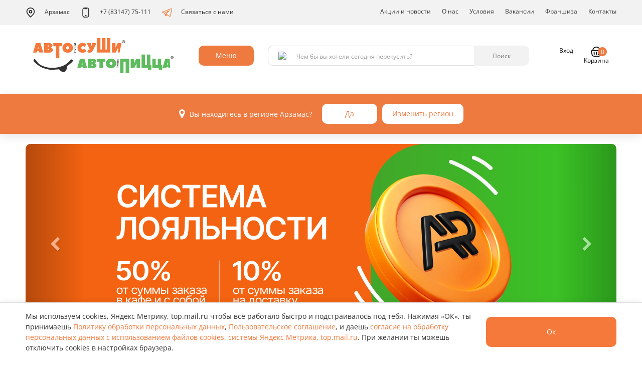

--- FILE ---
content_type: text/html; charset=UTF-8
request_url: https://arz.avtosushi.ru/
body_size: 15186
content:
<!DOCTYPE html>
<html lang="ru">
<head>
    <meta charset="utf-8">
    <meta http-equiv="X-UA-Compatible" content="IE=edge">
    <meta name="viewport" content="width=device-width, initial-scale=1">
    <!-- The above 3 meta tags *must* come first in the head; any other head content must come *after* these tags -->
    <meta name="description" content="Заказать вкусные суши, роллы, бургеры, пиццу с доставкой в Арзамасе. Быстрая и недорогая доставка за 60 минут! Уникальная система лояльности и акции."/>
    <meta name="title" content="Автосуши - Доставка суши и роллов в Арзамасе"/>

    
    <link rel="stylesheet" type="text/css" href="/assets/77ceb412/css/all-stylesheets.css" />
<link rel="stylesheet" type="text/css" href="/assets/77ceb412/css/revolution-slider.css" />
<link rel="stylesheet" type="text/css" href="/assets/77ceb412/css/app-avtosushi.min.css" />
<script type="text/javascript" src="/assets/343adff8/jquery.min.js"></script>
<script type="text/javascript" src="/assets/343adff8/jui/js/jquery-ui.min.js"></script>
<script type="text/javascript" src="/assets/77ceb412/js/vendor.min.js"></script>
<script type="text/javascript" src="/assets/77ceb412/js/app.min.js"></script>
<title>Автосуши - Доставка суши и роллов в Арзамасе</title>

            <meta name="apple-itunes-app" content="app-id=605507664"/>
                <meta name="google-play-app" content="app-id=ru.inmixed.as">
    
    <link rel="icon" type="image/x-icon"
          href="/assets/77ceb412/assets/icons/favicon.ico"/>
    <!-- HTML5 shim and Respond.js for IE8 support of HTML5 elements and media queries -->
    <!-- WARNING: Respond.js doesn't work if you view the page via file:// -->
    <!--[if lt IE 9]>
    <script src="https://oss.maxcdn.com/html5shiv/3.7.2/html5shiv.min.js"></script>
    <script src="https://oss.maxcdn.com/respond/1.4.2/respond.min.js"></script>

    <![endif]-->

    <script src="https://cdnjs.cloudflare.com/ajax/libs/jquery.mask/1.14.16/jquery.mask.min.js"></script>




    <script>

        var cityFormatZoom = 10;
        var cityFormatId = 306;
        var apiNewBaseUrl = 'https://api.avtosushi.net/new/v1';
        var cityCenterCoords =["55.3946757","43.8408759"];
        var newDomain = 'https://new-arz.avtosushi.ru';
        var enableNewDomain = 1;
    </script>
    


    

    <meta name="yandex-verification" content="4b3c06bb66611e4b"/>
    
<!-- Google Tag Manager -->
<script>(function(w,d,s,l,i){w[l]=w[l]||[];w[l].push({'gtm.start':
            new Date().getTime(),event:'gtm.js'});var f=d.getElementsByTagName(s)[0],
        j=d.createElement(s),dl=l!='dataLayer'?'&l='+l:'';j.async=true;j.src=
        'https://www.googletagmanager.com/gtm.js?id='+i+dl;f.parentNode.insertBefore(j,f);
    })(window,document,'script','dataLayer','GTM-5GDLS7');</script>
<!-- End Google Tag Manager -->    <div id="product-choice-modal" class="fade modal" role="dialog" tabindex="-1">
    <div class="modal-dialog modal-lg">
        <div class="modal-content">
            <div class="modal-header">
                <button type="button" class="close" data-dismiss="modal" aria-hidden="true">×</button>
            </div>
            <div class="modal-body"></div>
        </div>
    </div>
</div>


</head>
<body class="theme-snow-disable">
<!-- Add to body class="theme-snow" for set snow theme  -->
    <div class="page-container">
        <div class="content-wrap">
                        
            <div class="forcopies"></div>
            

<!-- Google Tag Manager (noscript) -->
<noscript>
    <iframe src="//www.googletagmanager.com/ns.html?id="GTM-5GDLS7            height="0" width="0" style="display:none;visibility:hidden"></iframe>
</noscript>
<!-- End Google Tag Manager (noscript) -->


    <script type="text/javascript">
        var yandexCounterInited = false;
        jQuery(document).on('yacounter3294838inited', function () {
            yandexCounterInited = true;
        });
    </script>
    <!-- Yandex.Metrika counter (loads only after consent) -->
    <script type="text/javascript">
        (function(){
            var consentKey = 'cookiesYmConsent';
            function shouldLoad() {
                try { return window.localStorage.getItem(consentKey) === 'accepted'; } catch(e) { return false; }
            }
            function loadYM(){
                if (window.__ymLoaded) return;
                window.__ymLoaded = true;
                (function(m,e,t,r,i,k,a){m[i]=m[i]||function(){(m[i].a=m[i].a||[]).push(arguments)};
                    m[i].l=1*new Date();k=e.createElement(t),a=e.getElementsByTagName(t)[0],k.async=1,k.src=r,a.parentNode.insertBefore(k,a)})
                (window, document, 'script', 'https://mc.yandex.ru/metrika/tag.js', 'ym');
                ym(3294838, 'init', {
                    clickmap:true,
                    trackLinks:true,
                    accurateTrackBounce:true,
                    webvisor:true,
                    ecommerce:'dataLayer',
                    triggerEvent: 1
                });
            }
            if (shouldLoad()) { loadYM(); }
            // listen for acceptance from banner
            if (window.jQuery) {
                jQuery(window).on('consent:accepted', function(){ loadYM(); });
            } else if (window.addEventListener) {
                window.addEventListener('consent:accepted', function(){ loadYM(); });
            }
        })();
    </script>
    <!-- /Yandex.Metrika counter -->

    


<!-- Top.Mail.Ru counter -->
<script type="text/javascript">
var _tmr = window._tmr || (window._tmr = []);
_tmr.push({id: "3542063", type: "pageView", start: (new Date()).getTime()});
(function (d, w, id) {
  if (d.getElementById(id)) return;
  var ts = d.createElement("script"); ts.type = "text/javascript"; ts.async = true; ts.id = id;
  ts.src = "https://top-fwz1.mail.ru/js/code.js";
  var f = function () {var s = d.getElementsByTagName("script")[0]; s.parentNode.insertBefore(ts, s);};
  if (w.opera == "[object Opera]") { d.addEventListener("DOMContentLoaded", f, false); } else { f(); }
})(document, window, "tmr-code");
</script>
<noscript><div><img src="https://top-fwz1.mail.ru/counter?id=3542063;js=na" style="position:absolute;left:-9999px;" alt="Top.Mail.Ru" /></div></noscript>
<!-- /Top.Mail.Ru counter -->

<!-- VK Retargeting -->
<script type="text/javascript">
!function(){
    var t=document.createElement("script");
    t.type="text/javascript";
    t.async=!0;
    t.src="https://vk.com/js/api/openapi.js?160";
    t.onload=function(){
        VK.Retargeting.Init("VK-RTRG-349905-aZtyK");
        VK.Retargeting.Hit();
    };
    document.head.appendChild(t);
}();
</script>
<noscript><img src="https://vk.com/rtrg?p=VK-RTRG-349905-aZtyK" style="position:fixed; left:-999px;" alt=""/></noscript>
<!-- /VK Retargeting -->            
            

<!-- PRELOADER STARTS
    ========================================================================= -->
<!--
<div id="preloader">
    <div id="status">
        <div class="logo"><img src="images/logos/ru-logo-nav.png" alt=""></div>
        <div class="sk-cube-grid">
            <div class="sk-cube sk-cube1"></div>
            <div class="sk-cube sk-cube2"></div>
            <div class="sk-cube sk-cube3"></div>
            <div class="sk-cube sk-cube4"></div>
            <div class="sk-cube sk-cube5"></div>
            <div class="sk-cube sk-cube6"></div>
            <div class="sk-cube sk-cube7"></div>
            <div class="sk-cube sk-cube8"></div>
            <div class="sk-cube sk-cube9"></div>
        </div>
    </div>
</div>
-->
<!-- /. PRELOADER ENDS
    ========================================================================= -->
            
            

<!-- NAVIGATION STARTS
    ========================================================================= -->
<header class="header">
    <div class="header__nav">
        <div class="container">
            <div class="row">
                <div class="col-xs-12">
                    <ul class="nav hidden-xs hidden-sm" data-hover="dropdown" data-animations="fadeIn fadeIn fadeInUp fadeInLeft">
                        <li class="reservation location-select visible-xs visible-sm">
                            <a class="select-button transparent-grey select-citi" data-role="citiesTrigger">
                                Арзамас                            </a>
                        </li>
                        <li class="header__city-select dropdown clearfix hidden-sm hidden-xs">
                            <a
                                href="/"
                                class="dropdown-toggle"
                                id="citySelect"
                                data-toggle="dropdown"
                                aria-haspopup="true"
                                aria-expanded="false"
                            >
                                <img src="/assets/77ceb412/images/icons/geo_icon.svg" class="m-r" alt="" />
                                Арзамас                            </a>
                            <ul class="dropdown-menu dropdown-menu__select-city" aria-labelledby="citySelect">
                                                                    <li class="cities-item">
                                                                                <a data-id="306" class="cities-link is-active" href="https://arz.avtosushi.ru">Арзамас</a>                                    </li>
                                                                    <li class="cities-item">
                                                                                <a data-id="332" class="cities-link " href="https://bal.avtosushi.ru">Балахна</a>                                    </li>
                                                                    <li class="cities-item">
                                                                                <a data-id="294" class="cities-link " href="https://bog.avtosushi.ru">Богородск</a>                                    </li>
                                                                    <li class="cities-item">
                                                                                <a data-id="282" class="cities-link " href="https://bor.avtosushi.ru">Бор</a>                                    </li>
                                                                    <li class="cities-item">
                                                                                <a data-id="24" class="cities-link " href="https://br.avtosushi.ru">Брянск</a>                                    </li>
                                                                    <li class="cities-item">
                                                                                <a data-id="21" class="cities-link " href="https://vl.avtosushi.ru">Владимир</a>                                    </li>
                                                                    <li class="cities-item">
                                                                                <a data-id="27" class="cities-link " href="https://elc.avtosushi.ru">Елец</a>                                    </li>
                                                                    <li class="cities-item">
                                                                                <a data-id="25" class="cities-link " href="https://jns.avtosushi.ru">Железногорск</a>                                    </li>
                                                                    <li class="cities-item">
                                                                                <a data-id="20" class="cities-link " href="https://iv.avtosushi.ru">Иваново</a>                                    </li>
                                                                    <li class="cities-item">
                                                                                <a data-id="8" class="cities-link " href="https://yo.avtosushi.ru">Йошкар-Ола</a>                                    </li>
                                                                    <li class="cities-item">
                                                                                <a data-id="6" class="cities-link " href="https://kl.avtosushi.ru">Калуга</a>                                    </li>
                                                                    <li class="cities-item">
                                                                                <a data-id="314" class="cities-link " href="https://kin.avtosushi.ru">Кинешма</a>                                    </li>
                                                                    <li class="cities-item">
                                                                                <a data-id="328" class="cities-link " href="https://kir.avtosushi.ru">Киров (Калужская обл.)</a>                                    </li>
                                                                    <li class="cities-item">
                                                                                <a data-id="316" class="cities-link " href="https://kol.avtosushi.ru">Коломна</a>                                    </li>
                                                                    <li class="cities-item">
                                                                                <a data-id="18" class="cities-link " href="https://ks.avtosushi.ru">Кострома</a>                                    </li>
                                                                    <li class="cities-item">
                                                                                <a data-id="323" class="cities-link " href="https://koh.avtosushi.ru">Кохма</a>                                    </li>
                                                                    <li class="cities-item">
                                                                                <a data-id="280" class="cities-link " href="https://kst.avtosushi.ru">Кстово</a>                                    </li>
                                                                    <li class="cities-item">
                                                                                <a data-id="320" class="cities-link " href="https://kuz.avtosushi.ru">Кузнецк</a>                                    </li>
                                                                    <li class="cities-item">
                                                                                <a data-id="10" class="cities-link " href="https://lp.avtosushi.ru">Липецк</a>                                    </li>
                                                                    <li class="cities-item">
                                                                                <a data-id="334" class="cities-link " href="https://lud.avtosushi.ru">Людиново</a>                                    </li>
                                                                    <li class="cities-item">
                                                                                <a data-id="311" class="cities-link " href="https://mch.avtosushi.ru">Мичуринск</a>                                    </li>
                                                                    <li class="cities-item">
                                                                                <a data-id="308" class="cities-link " href="https://mur.avtosushi.ru">Муром</a>                                    </li>
                                                                    <li class="cities-item">
                                                                                <a data-id="12" class="cities-link " href="https://nn.avtosushi.ru">Нижний Новгород</a>                                    </li>
                                                                    <li class="cities-item">
                                                                                <a data-id="243" class="cities-link " href="https://nvr.avtosushi.ru">Новороссийск</a>                                    </li>
                                                                    <li class="cities-item">
                                                                                <a data-id="299" class="cities-link " href="https://nch.avtosushi.ru">Новочебоксарск</a>                                    </li>
                                                                    <li class="cities-item">
                                                                                <a data-id="1" class="cities-link " href="https://or.avtosushi.ru">Орел</a>                                    </li>
                                                                    <li class="cities-item">
                                                                                <a data-id="283" class="cities-link " href="https://pvl.avtosushi.ru">Павлово</a>                                    </li>
                                                                    <li class="cities-item">
                                                                                <a data-id="22" class="cities-link " href="https://pn.avtosushi.ru">Пенза</a>                                    </li>
                                                                    <li class="cities-item">
                                                                                <a data-id="19" class="cities-link " href="https://rn.avtosushi.ru">Рязань</a>                                    </li>
                                                                    <li class="cities-item">
                                                                                <a data-id="318" class="cities-link " href="https://sar.avtosushi.ru">Саров</a>                                    </li>
                                                                    <li class="cities-item">
                                                                                <a data-id="9" class="cities-link " href="https://tb.avtosushi.ru">Тамбов</a>                                    </li>
                                                                    <li class="cities-item">
                                                                                <a data-id="5" class="cities-link " href="https://tv.avtosushi.ru">Тверь</a>                                    </li>
                                                                    <li class="cities-item">
                                                                                <a data-id="4" class="cities-link " href="https://tu.avtosushi.ru">Тула</a>                                    </li>
                                                                    <li class="cities-item">
                                                                                <a data-id="329" class="cities-link " href="https://ugl.avtosushi.ru">Углич</a>                                    </li>
                                                                    <li class="cities-item">
                                                                                <a data-id="3" class="cities-link " href="https://ch.avtosushi.ru">Чебоксары</a>                                    </li>
                                                                    <li class="cities-item">
                                                                                <a data-id="325" class="cities-link " href="https://shu.avtosushi.ru">Шуя</a>                                    </li>
                                                            </ul>
                        </li>
                        <li class="header__phone">
                                                                                            <a href="tel:+78314775111">
                                    <img src="/assets/77ceb412/images/icons/phone_icon.svg" class="m-r" alt="" />
                                    +7 (83147) 75-111                                </a>
                                                    </li>
                        <li>
                            <a href="https://t.me/marketerasap">
                                <img src="/assets/77ceb412/images/icons/telegram_icon.svg" class="m-r" alt="" />
                                Связаться с нами
                            </a>
                        </li>

                        <li class="header__nav-divider"></li>

                        <li class=""><a href="/category/special">Акции и новости</a></li>
<li class="dropdown"><a href="/category/about-us">О нас</a></li>
<li class="dropdown"><a href="/category/uslovia">Условия</a>
<ul class="dropdown-menu dropdownhover-bottom">
<li><a href="/category/nashi-pravila">Наши правила</a></li>
<li><a href="/category/uslovia">Условия доставки</a></li>
<li><a href="/category/usloviya-oplaty">Условия оплаты</a></li>
<li><a href="/category/programma-loyalnosti">Программа лояльности</a></li>
<li><a href="/category/podarochnaya-karta">Подарочная карта</a></li>
</ul>
</li>
<li class=""><a href="/category/wanted">Вакансии</a></li>
<li class=""><a target="_blank" href="http://автосуши-франчайзинг.рф/">Франшиза</a></li>
<li class="dropdown"><a href="/category/contacts">Контакты</a>
<ul class="dropdown-menu dropdownhover-bottom">
<li><a href="/category/feedback">Обратная связь</a></li>
<li><a href="/category/contacts">Контакты</a></li>
</ul>
</li>

                                            </ul>
                </div>
            </div>
        </div>
    </div>
    <nav class="navbar yamm navbar-default">
        <div class="container">
            <!-- Brand and toggle get grouped for better mobile display -->
            <div>
                <div class="navbar-header">
                    <button type="button" class="navbar-toggle collapsed pull-right" data-toggle="collapse" data-target="#navbar">
                        <span class="sr-only">Toggle navigation</span>
                        <img class="navbar-toggle-open" src="/assets/77ceb412/images/icons/burger_icon.svg" />
                        <img class="navbar-toggle-close" src="/assets/77ceb412/images/icons/close_icon.svg" />
                    </button>
                    <a href="/" class="header__logo visible-sm visible-xs">
                        <img src="/assets/77ceb412/images/logos/ap-logo.svg" class="img-fluid" alt="" />
                    </a>
                    <ul class="header__mobile-city list-unstyled">
                        <li class="header__city-select dropdown">
                            <a
                                href="/"
                                class="dropdown-toggle"
                                id="citySelect"
                                data-toggle="dropdown"
                                aria-haspopup="true"
                                aria-expanded="false"
                            >
                                <img src="/assets/77ceb412/images/icons/geo_icon.svg" class="m-r" alt="" />
                                Арзамас                            </a>
                            <ul class="dropdown-menu dropdown-menu__select-city" aria-labelledby="citySelect">
                                                                    <li class="cities-item">
                                                                                <a data-id="306" class="cities-link is-active" href="https://arz.avtosushi.ru">Арзамас</a>                                    </li>
                                                                    <li class="cities-item">
                                                                                <a data-id="332" class="cities-link " href="https://bal.avtosushi.ru">Балахна</a>                                    </li>
                                                                    <li class="cities-item">
                                                                                <a data-id="294" class="cities-link " href="https://bog.avtosushi.ru">Богородск</a>                                    </li>
                                                                    <li class="cities-item">
                                                                                <a data-id="282" class="cities-link " href="https://bor.avtosushi.ru">Бор</a>                                    </li>
                                                                    <li class="cities-item">
                                                                                <a data-id="24" class="cities-link " href="https://br.avtosushi.ru">Брянск</a>                                    </li>
                                                                    <li class="cities-item">
                                                                                <a data-id="21" class="cities-link " href="https://vl.avtosushi.ru">Владимир</a>                                    </li>
                                                                    <li class="cities-item">
                                                                                <a data-id="27" class="cities-link " href="https://elc.avtosushi.ru">Елец</a>                                    </li>
                                                                    <li class="cities-item">
                                                                                <a data-id="25" class="cities-link " href="https://jns.avtosushi.ru">Железногорск</a>                                    </li>
                                                                    <li class="cities-item">
                                                                                <a data-id="20" class="cities-link " href="https://iv.avtosushi.ru">Иваново</a>                                    </li>
                                                                    <li class="cities-item">
                                                                                <a data-id="8" class="cities-link " href="https://yo.avtosushi.ru">Йошкар-Ола</a>                                    </li>
                                                                    <li class="cities-item">
                                                                                <a data-id="6" class="cities-link " href="https://kl.avtosushi.ru">Калуга</a>                                    </li>
                                                                    <li class="cities-item">
                                                                                <a data-id="314" class="cities-link " href="https://kin.avtosushi.ru">Кинешма</a>                                    </li>
                                                                    <li class="cities-item">
                                                                                <a data-id="328" class="cities-link " href="https://kir.avtosushi.ru">Киров (Калужская обл.)</a>                                    </li>
                                                                    <li class="cities-item">
                                                                                <a data-id="316" class="cities-link " href="https://kol.avtosushi.ru">Коломна</a>                                    </li>
                                                                    <li class="cities-item">
                                                                                <a data-id="18" class="cities-link " href="https://ks.avtosushi.ru">Кострома</a>                                    </li>
                                                                    <li class="cities-item">
                                                                                <a data-id="323" class="cities-link " href="https://koh.avtosushi.ru">Кохма</a>                                    </li>
                                                                    <li class="cities-item">
                                                                                <a data-id="280" class="cities-link " href="https://kst.avtosushi.ru">Кстово</a>                                    </li>
                                                                    <li class="cities-item">
                                                                                <a data-id="320" class="cities-link " href="https://kuz.avtosushi.ru">Кузнецк</a>                                    </li>
                                                                    <li class="cities-item">
                                                                                <a data-id="10" class="cities-link " href="https://lp.avtosushi.ru">Липецк</a>                                    </li>
                                                                    <li class="cities-item">
                                                                                <a data-id="334" class="cities-link " href="https://lud.avtosushi.ru">Людиново</a>                                    </li>
                                                                    <li class="cities-item">
                                                                                <a data-id="311" class="cities-link " href="https://mch.avtosushi.ru">Мичуринск</a>                                    </li>
                                                                    <li class="cities-item">
                                                                                <a data-id="308" class="cities-link " href="https://mur.avtosushi.ru">Муром</a>                                    </li>
                                                                    <li class="cities-item">
                                                                                <a data-id="12" class="cities-link " href="https://nn.avtosushi.ru">Нижний Новгород</a>                                    </li>
                                                                    <li class="cities-item">
                                                                                <a data-id="243" class="cities-link " href="https://nvr.avtosushi.ru">Новороссийск</a>                                    </li>
                                                                    <li class="cities-item">
                                                                                <a data-id="299" class="cities-link " href="https://nch.avtosushi.ru">Новочебоксарск</a>                                    </li>
                                                                    <li class="cities-item">
                                                                                <a data-id="1" class="cities-link " href="https://or.avtosushi.ru">Орел</a>                                    </li>
                                                                    <li class="cities-item">
                                                                                <a data-id="283" class="cities-link " href="https://pvl.avtosushi.ru">Павлово</a>                                    </li>
                                                                    <li class="cities-item">
                                                                                <a data-id="22" class="cities-link " href="https://pn.avtosushi.ru">Пенза</a>                                    </li>
                                                                    <li class="cities-item">
                                                                                <a data-id="19" class="cities-link " href="https://rn.avtosushi.ru">Рязань</a>                                    </li>
                                                                    <li class="cities-item">
                                                                                <a data-id="318" class="cities-link " href="https://sar.avtosushi.ru">Саров</a>                                    </li>
                                                                    <li class="cities-item">
                                                                                <a data-id="9" class="cities-link " href="https://tb.avtosushi.ru">Тамбов</a>                                    </li>
                                                                    <li class="cities-item">
                                                                                <a data-id="5" class="cities-link " href="https://tv.avtosushi.ru">Тверь</a>                                    </li>
                                                                    <li class="cities-item">
                                                                                <a data-id="4" class="cities-link " href="https://tu.avtosushi.ru">Тула</a>                                    </li>
                                                                    <li class="cities-item">
                                                                                <a data-id="329" class="cities-link " href="https://ugl.avtosushi.ru">Углич</a>                                    </li>
                                                                    <li class="cities-item">
                                                                                <a data-id="3" class="cities-link " href="https://ch.avtosushi.ru">Чебоксары</a>                                    </li>
                                                                    <li class="cities-item">
                                                                                <a data-id="325" class="cities-link " href="https://shu.avtosushi.ru">Шуя</a>                                    </li>
                                                            </ul>
                        </li>
                        <li class="header__phone">
                                                                                            <a href="tel:+78314775111">
                                    <img src="/assets/77ceb412/images/icons/phone_icon.svg" class="m-r" alt="" />
                                    +7 (83147) 75-111                                </a>
                                                    </li>
                    </ul>
                    <div class="navbar-header__spacer"></div>
                    <div class="header__user">
                                                <a class="header__user-wallet" href="/category/programma-loyalnosti">
                            <img src="/assets/77ceb412/images/icons/wallet_icon_mobile.svg" class="img-fluid" alt="" />
                        </a>
                        <a
                            href="/user/profile"
                            class="header__user-login"
                        >
                            <img src="/assets/77ceb412/images/icons/user_icon_mobile.svg" class="img-fluid" alt="" />
                        </a>
                        <a
                            href="#"
                            class="header__user-basket"
                            data-toggle="modal"
                            data-target="#cart-modal"
                            style=""
                        >
                            <img src="/assets/77ceb412/images/icons/basket_icon_mobile.svg" class="img-fluid" alt="" />
                            <span class="header__user-basket-label">
                                0                            </span>
                        </a>
                    </div>
                </div>
            </div>
            <!-- Collect the nav links, forms, and other content for toggling -->
            <!-- Collect the nav links, forms, and other content for toggling -->
            <div class="collapse navbar-collapse" id="navbar">
                <div class="header__action">
                    <a href="/" class="header__logo hidden-sm hidden-xs">
                        <img src="/assets/77ceb412/images/logos/ap-logo.svg" class="img-fluid" alt="" />
                    </a>
                    <div class="header__menu dropdown hidden-sm hidden-xs">
                        <button
                            class="btn dropdown-toggle"
                            type="button"
                            id="menuDropdown"
                            data-toggle="dropdown"
                            aria-haspopup="true"
                            aria-expanded="true"
                        >Меню</button>
                        <ul class="dropdown-menu dropdown-menu__menu" aria-labelledby="menuDropdown">
                                                    <li>
                                <a
                                    href="/shop/zimnee-menyu"
                                    target="_self"
                                >Зимнее меню</a>
                            </li>
                                                    <li>
                                <a
                                    href="/shop/veganskoe-menyu"
                                    target="_self"
                                >Веганское меню</a>
                            </li>
                                                    <li>
                                <a
                                    href="/shop/kombo"
                                    target="_self"
                                >Комбо</a>
                            </li>
                                                    <li>
                                <a
                                    href="/shop/rolly-sushi-sety"
                                    target="_self"
                                >Сеты/Роллы/Суши</a>
                            </li>
                                                    <li>
                                <a
                                    href="/shop/Premium-menu"
                                    target="_self"
                                >Премиум меню</a>
                            </li>
                                                    <li>
                                <a
                                    href="/shop/kids-boksy"
                                    target="_self"
                                >Кидс-Боксы</a>
                            </li>
                                                    <li>
                                <a
                                    href="/shop/avtopicca"
                                    target="_self"
                                >Автопицца</a>
                            </li>
                                                    <li>
                                <a
                                    href="/shop/burgery"
                                    target="_self"
                                >Бургеры</a>
                            </li>
                                                    <li>
                                <a
                                    href="/shop/goryachee"
                                    target="_self"
                                >Горячее</a>
                            </li>
                                                    <li>
                                <a
                                    href="/shop/salaty-i-poke"
                                    target="_self"
                                >Салаты и поке</a>
                            </li>
                                                    <li>
                                <a
                                    href="/shop/sneki-sousy"
                                    target="_self"
                                >Снеки, соусы</a>
                            </li>
                                                    <li>
                                <a
                                    href="/shop/detskoe-menyu"
                                    target="_self"
                                >Детское меню</a>
                            </li>
                                                    <li>
                                <a
                                    href="/shop/udobnyi-perekus"
                                    target="_self"
                                >Удобный перекус</a>
                            </li>
                                                    <li>
                                <a
                                    href="/shop/napitki-i-deserty"
                                    target="_self"
                                >Напитки и десерты</a>
                            </li>
                                                    <li>
                                <a
                                    href="/shop/kompleksnye-obedy"
                                    target="_self"
                                >Комплексные обеды</a>
                            </li>
                                                    <li>
                                <a
                                    href="/shop/brendovye-tovary"
                                    target="_self"
                                >Брендовые товары</a>
                            </li>
                                                </ul>
                    </div>
                    <div class="header__search">
                        <form data-role="search" id="yw2" action="/site/search" method="get">    <div class="input-group">
        <span class="input-group-addon">
            <img src="/assets/77ceb412/images/icons/search_glass_icon.svg" />
        </span>
        <input maxlength="20" class="form-control" placeholder="Чем бы вы хотели сегодня перекусить?" data-role="field" type="text" value="" name="query" id="query" />        <div class="input-group-btn">
            <button
                type="submit"
                name="yt0"
                class="btn btn-grey"
                value="Найти"
            >Поиск</button>
        </div>
    </div>
</form>                    </div>
                    <div class="header__mobile-navigation visible-sm visible-xs">
                        <ul class="header__menu-list list-unstyled" aria-labelledby="menuDropdown">
                                                    <li>
                                <a
                                    href="/shop/zimnee-menyu"
                                    target="_self"
                                >Зимнее меню</a>
                            </li>
                                                    <li>
                                <a
                                    href="/shop/veganskoe-menyu"
                                    target="_self"
                                >Веганское меню</a>
                            </li>
                                                    <li>
                                <a
                                    href="/shop/kombo"
                                    target="_self"
                                >Комбо</a>
                            </li>
                                                    <li>
                                <a
                                    href="/shop/rolly-sushi-sety"
                                    target="_self"
                                >Сеты/Роллы/Суши</a>
                            </li>
                                                    <li>
                                <a
                                    href="/shop/Premium-menu"
                                    target="_self"
                                >Премиум меню</a>
                            </li>
                                                    <li>
                                <a
                                    href="/shop/kids-boksy"
                                    target="_self"
                                >Кидс-Боксы</a>
                            </li>
                                                    <li>
                                <a
                                    href="/shop/avtopicca"
                                    target="_self"
                                >Автопицца</a>
                            </li>
                                                    <li>
                                <a
                                    href="/shop/burgery"
                                    target="_self"
                                >Бургеры</a>
                            </li>
                                                    <li>
                                <a
                                    href="/shop/goryachee"
                                    target="_self"
                                >Горячее</a>
                            </li>
                                                    <li>
                                <a
                                    href="/shop/salaty-i-poke"
                                    target="_self"
                                >Салаты и поке</a>
                            </li>
                                                    <li>
                                <a
                                    href="/shop/sneki-sousy"
                                    target="_self"
                                >Снеки, соусы</a>
                            </li>
                                                    <li>
                                <a
                                    href="/shop/detskoe-menyu"
                                    target="_self"
                                >Детское меню</a>
                            </li>
                                                    <li>
                                <a
                                    href="/shop/udobnyi-perekus"
                                    target="_self"
                                >Удобный перекус</a>
                            </li>
                                                    <li>
                                <a
                                    href="/shop/napitki-i-deserty"
                                    target="_self"
                                >Напитки и десерты</a>
                            </li>
                                                    <li>
                                <a
                                    href="/shop/kompleksnye-obedy"
                                    target="_self"
                                >Комплексные обеды</a>
                            </li>
                                                    <li>
                                <a
                                    href="/shop/brendovye-tovary"
                                    target="_self"
                                >Брендовые товары</a>
                            </li>
                                                </ul>
                        <ul class="header__site-navigation list-unstyled">
                            <li><a href="/category/special">Акции и новости</a></li>
                                                        <li><a href="/category/wanted">Вакансии</a></li>
                            <li><a href="https://автосуши-франчайзинг.рф/">Франшиза</a></li>
                            <li><a href="/category/about-us">О компании</a></li>
                            <li><a href="/category/feedback">Обратная связь</a></li>
                            <li><a href="/category/programma-loyalnosti">Программа лояльности</a></li>
                            <li><a href="/category/podarochnaya-karta">Подарочная карта</a></li>
                        </ul>
                    </div>
                    <div class="header__user hidden-sm hidden-xs">
                                                <a class="header__user-wallet" href="/category/programma-loyalnosti">
                            <img src="/assets/77ceb412/images/icons/wallet_icon.svg" class="img-fluid" alt="" />
                            <span id="user_balance">none А<span class="rouble normal">И</span></span>
                        </a>
                        <a
                            href="/user/profile"
                            class="header__user-login"
                        >
                            <img src="/assets/77ceb412/images/icons/user_icon.svg" class="img-fluid" alt="" />
                            <span id="user_name">Вход</span>
                        </a>
                        <div class="dropdown pull-right clearfix" id="shop_cart" style="">
                            <a
                                href="/order/delivery"
                                class="dropdown-toggle  header__user-basket"
                                data-toggle="dropdown"
                                aria-haspopup="true"
                                aria-expanded="false"
                            >
                                <img src="/assets/77ceb412/images/icons/basket_icon.svg" class="img-fluid" alt="" />
                                <span>Корзина</span>
                                <span class="header__user-basket-label">
                                    0                                </span>
                            </a>
                            <ul class="dropdown-menu dropdown-menu__basket" aria-labelledby="basketDropdown">
                                <li class="js-shop-cart">
                                    


<div id="cart-items-grid" class="shop-basket" data-cart-count="0">
            <div class="shop-basket__empty">
            <div class="shop-basket__empty-img">
                <img src="/assets/77ceb412/images/empty_basket.png" class="img-fluid" alt="Корзина пуста" />
            </div>
            <div class="shop-basket__empty-title">В вашей корзине пусто!</div>
            <div>Добавьте понравившийся товар.</div>
        </div>
    </div>

                                </li>
                            </ul>
                        </div>
                    </div>
                </div>
            </div>
        </div>
    </nav>
</header>
<!-- /. NAVIGATION ENDS
    ========================================================================= -->

            







<!-- MENU STARTS
========================================================================= -->
<!--    <div class="text-center">-->
<!--        <a href="/?new_theme=0"-->
<!--           class="btn btn-primary btn-to-first-site">--><!--</a>-->
<!--    </div>-->
<div class="container">


        <div class="row">
        <div class="col-xs-12">
            <div id="main-slider" class="carousel slide promo-slider" data-ride="carousel">
                <ol class="carousel-indicators">
                                            <li
                            data-target="#main-slider"
                            data-slide-to="0"
                            class="active"
                        ></li>
                                            <li
                            data-target="#main-slider"
                            data-slide-to="1"
                            class=""
                        ></li>
                                    </ol>

                <!-- Wrapper for slides -->
                <div class="carousel-inner" role="listbox">
                                            <div class="item active">
                            <a href='/content/oplachivaite-avtorublyami-do-50-zakaza-20-02'>
                                <img src="https://resizer.avtosushi.ru/resize?quality=90&height=400&width=1178&url=https%3A%2F%2Fimages.avtosushi.ru%2Fimages%2F..%2F1%2FkAgLKBkGwaKBhZ_XxItMCvL9-bbUbBq9.png&sign=KwFrmBeFO7XQ36D1M1Xy2c2xVMGn3s-V07WwpHCZwxw" alt="Оплачивайте Авторублями до 50% заказа!">
                            </a>
                            <div class="carousel-caption">
                                Оплачивайте Авторублями до 50% заказа!                            </div>
                        </div>
                                            <div class="item ">
                            <a href='/content/kombo-nabory-11-12'>
                                <img src="https://resizer.avtosushi.ru/resize?quality=90&height=400&width=1178&url=https%3A%2F%2Fimages.avtosushi.ru%2Fimages%2F..%2F1%2F-E7Ci7Ok8M69_kJEjkHzkBWcE3yITrKO.png&sign=b4CbHTWTOeKeyy3joR30O1Ota3m_JO7pbY7afHMLWBg" alt="Комбо-наборы">
                            </a>
                            <div class="carousel-caption">
                                Комбо-наборы                            </div>
                        </div>
                                    </div>

                <!-- Controls -->
                <a class="left carousel-control" href="#main-slider" role="button" data-slide="prev">
                    <i class="fa fa-chevron-left"></i>
                    <span class="sr-only">Previous</span>
                </a>
                <a class="right carousel-control" href="#main-slider" role="button" data-slide="next">
                    <i class="fa fa-chevron-right"></i>
                    <span class="sr-only">Next</span>
                </a>
            </div>


        </div>
    </div>



    <div class="row" data-animation="fadeInUp" data-animation-delay="1000">
        <!-- LATEST NEWS STARTS
        ========================================================================= -->
        <div class="menu-grid">
            <div class="container">
                <div class="row menu-list">
                    <!-- Block Starts -->
                    
    <a href="/shop/zimnee-menyu" class="col-lg-4 col-md-4 col-sm-6 col-xs-6" data-animation="fadeInUp"
       data-animation-delay="400" target="_self">
        <div class="menu-item__container">
            <div
                class="menu__item"
                style="background-color: #D6F9FF"
            >
                <div class="menu__item-title">Зимнее меню</div>
                <div class="menu__item-desc"></div>
                <div class="menu__item-img">
                    <img src="https://resizer.avtosushi.ru/resize?quality=90&height=360&width=360&url=https%3A%2F%2Fimages.avtosushi.ru%2Fimages%2F..%2F1%2F-sQ1RRJZPadAe1AVBjaU2lBhYKyvRlH0.png&sign=pREGzM1m6YewEH7ygmBTM1ZOfPymcn3mfrVqcTNkWnA" class="img-responsive"
                         alt="Зимнее меню"/>
                </div>
            </div>
        </div>
    </a>
    <a href="/shop/veganskoe-menyu" class="col-lg-4 col-md-4 col-sm-6 col-xs-6" data-animation="fadeInUp"
       data-animation-delay="400" target="_self">
        <div class="menu-item__container">
            <div
                class="menu__item"
                style="background-color: #b8e85b"
            >
                <div class="menu__item-title">Веганское меню</div>
                <div class="menu__item-desc"></div>
                <div class="menu__item-img">
                    <img src="https://resizer.avtosushi.ru/resize?quality=90&height=360&width=360&url=https%3A%2F%2Fimages.avtosushi.ru%2Fimages%2F..%2F1%2FJKqXwaOcBxhMPxCnPpqel4xH1PnicrRP.png&sign=OkTR4XdQYNs4FQ80tzaXNHDOffUHDFxnDbo4Z2cOKPo" class="img-responsive"
                         alt="Веганское меню"/>
                </div>
            </div>
        </div>
    </a>
    <a href="/shop/kombo" class="col-lg-4 col-md-4 col-sm-6 col-xs-6" data-animation="fadeInUp"
       data-animation-delay="400" target="_self">
        <div class="menu-item__container">
            <div
                class="menu__item"
                style="background-color: #FCC751"
            >
                <div class="menu__item-title">Комбо</div>
                <div class="menu__item-desc"></div>
                <div class="menu__item-img">
                    <img src="https://resizer.avtosushi.ru/resize?quality=90&height=360&width=360&url=https%3A%2F%2Fimages.avtosushi.ru%2Fimages%2F..%2F1%2FHcQzu8wj2t7Qhss_hFwUMAvvfaL5IVq0.png&sign=H6ZSt05Mys0swQ-NXbGiePdxTMQoGh5ej2XRK7LOE6k" class="img-responsive"
                         alt="Комбо"/>
                </div>
            </div>
        </div>
    </a>
    <a href="/shop/rolly-sushi-sety" class="col-lg-4 col-md-4 col-sm-6 col-xs-6" data-animation="fadeInUp"
       data-animation-delay="400" target="_self">
        <div class="menu-item__container">
            <div
                class="menu__item"
                style="background-color: #F5F5DC"
            >
                <div class="menu__item-title">Сеты/Роллы/Суши</div>
                <div class="menu__item-desc"></div>
                <div class="menu__item-img">
                    <img src="https://resizer.avtosushi.ru/resize?quality=90&height=360&width=360&url=https%3A%2F%2Fimages.avtosushi.ru%2Fimages%2F..%2F1%2FeSXg9_aY4k9aDVLclxHYGrUJCyEy26KI.png&sign=xftZiavx-MG-KxbvngHcj14suGqaqN8jqfMg2bJVJqo" class="img-responsive"
                         alt="Сеты/Роллы/Суши"/>
                </div>
            </div>
        </div>
    </a>
    <a href="/shop/Premium-menu" class="col-lg-4 col-md-4 col-sm-6 col-xs-6" data-animation="fadeInUp"
       data-animation-delay="400" target="_self">
        <div class="menu-item__container">
            <div
                class="menu__item"
                style="background-color: #bfb0ff"
            >
                <div class="menu__item-title">Премиум меню</div>
                <div class="menu__item-desc"></div>
                <div class="menu__item-img">
                    <img src="https://resizer.avtosushi.ru/resize?quality=90&height=360&width=360&url=https%3A%2F%2Fimages.avtosushi.ru%2Fimages%2F..%2F1%2FVKYbO_ZMfrDcZ1kboJCgWpAtPaSTcJ4Z.png&sign=15WZbt8wzrd6si6dOITNAFLITdAffgaLWXG303fWJD8" class="img-responsive"
                         alt="Премиум меню"/>
                </div>
            </div>
        </div>
    </a>
    <a href="/shop/kids-boksy" class="col-lg-4 col-md-4 col-sm-6 col-xs-6" data-animation="fadeInUp"
       data-animation-delay="400" target="_self">
        <div class="menu-item__container">
            <div
                class="menu__item"
                style="background-color: #ffc561"
            >
                <div class="menu__item-title">Кидс-Боксы</div>
                <div class="menu__item-desc"></div>
                <div class="menu__item-img">
                    <img src="https://resizer.avtosushi.ru/resize?quality=90&height=360&width=360&url=https%3A%2F%2Fimages.avtosushi.ru%2Fimages%2F..%2F1%2F3UimRpOru7wkuTKViSQij9pKqf-4i5mj.png&sign=kHID8zuFMVMUbH_y-wXeSO0hCKwYORdry55tIEuG1e8" class="img-responsive"
                         alt="Кидс-Боксы"/>
                </div>
            </div>
        </div>
    </a>
    <a href="/shop/avtopicca" class="col-lg-4 col-md-4 col-sm-6 col-xs-6" data-animation="fadeInUp"
       data-animation-delay="400" target="_self">
        <div class="menu-item__container">
            <div
                class="menu__item"
                style="background-color: #CFFFCF"
            >
                <div class="menu__item-title">Автопицца</div>
                <div class="menu__item-desc"></div>
                <div class="menu__item-img">
                    <img src="https://resizer.avtosushi.ru/resize?quality=90&height=360&width=360&url=https%3A%2F%2Fimages.avtosushi.ru%2Fimages%2F..%2F1%2FyPowxAgFuP4Guc4bSH6uXqnjnadG3vSe.png&sign=oGspvs9W7aW1fqegOXKh2ibSFhj3yGcFUJCyn2zpZcM" class="img-responsive"
                         alt="Автопицца"/>
                </div>
            </div>
        </div>
    </a>
    <a href="/shop/burgery" class="col-lg-4 col-md-4 col-sm-6 col-xs-6" data-animation="fadeInUp"
       data-animation-delay="400" target="_self">
        <div class="menu-item__container">
            <div
                class="menu__item"
                style="background-color: #FFE3B9"
            >
                <div class="menu__item-title">Бургеры</div>
                <div class="menu__item-desc"></div>
                <div class="menu__item-img">
                    <img src="https://resizer.avtosushi.ru/resize?quality=90&height=360&width=360&url=https%3A%2F%2Fimages.avtosushi.ru%2Fimages%2F..%2F1%2FglLLXYEmO0oaT5m9YN3N2vWWg7IxGUJc.png&sign=092M_0CNUKL6oFdLOCK3fvRejsz8UyV-qPMFQhWUWuE" class="img-responsive"
                         alt="Бургеры"/>
                </div>
            </div>
        </div>
    </a>
    <a href="/shop/goryachee" class="col-lg-4 col-md-4 col-sm-6 col-xs-6" data-animation="fadeInUp"
       data-animation-delay="400" target="_self">
        <div class="menu-item__container">
            <div
                class="menu__item"
                style="background-color: #FFAD7E"
            >
                <div class="menu__item-title">Горячее</div>
                <div class="menu__item-desc"></div>
                <div class="menu__item-img">
                    <img src="https://resizer.avtosushi.ru/resize?quality=90&height=360&width=360&url=https%3A%2F%2Fimages.avtosushi.ru%2Fimages%2F..%2F1%2F1HTg2D4jMhI7B_K9MYveOjwejXilRSDQ.png&sign=pgZ2BKGx-WojJTSdOzrc0eAoC4RcQsf57arGb9U-NdE" class="img-responsive"
                         alt="Горячее"/>
                </div>
            </div>
        </div>
    </a>
    <a href="/shop/salaty-i-poke" class="col-lg-4 col-md-4 col-sm-6 col-xs-6" data-animation="fadeInUp"
       data-animation-delay="400" target="_self">
        <div class="menu-item__container">
            <div
                class="menu__item"
                style="background-color: #ffa3ac"
            >
                <div class="menu__item-title">Салаты и поке</div>
                <div class="menu__item-desc"></div>
                <div class="menu__item-img">
                    <img src="https://resizer.avtosushi.ru/resize?quality=90&height=360&width=360&url=https%3A%2F%2Fimages.avtosushi.ru%2Fimages%2F..%2F1%2FdvSu1S1PssaZSx6aX-F7sLcMvaPRMbQc.png&sign=uGusCo4dUAaGJxp--vUz-TcztuDse14T0hUYtvL0KQ8" class="img-responsive"
                         alt="Салаты и поке"/>
                </div>
            </div>
        </div>
    </a>
    <a href="/shop/sneki-sousy" class="col-lg-4 col-md-4 col-sm-6 col-xs-6" data-animation="fadeInUp"
       data-animation-delay="400" target="_self">
        <div class="menu-item__container">
            <div
                class="menu__item"
                style="background-color: #D6F9FF"
            >
                <div class="menu__item-title">Снеки, соусы</div>
                <div class="menu__item-desc"></div>
                <div class="menu__item-img">
                    <img src="https://resizer.avtosushi.ru/resize?quality=90&height=360&width=360&url=https%3A%2F%2Fimages.avtosushi.ru%2Fimages%2F..%2F1%2FXtwlqgTg_v2dXHzmNIn4q5YXzZHoJYvl.png&sign=-Mqb4yNfgfNam022kbRcxh2Jp_hbtN5XxZExs0DwSsQ" class="img-responsive"
                         alt="Снеки, соусы"/>
                </div>
            </div>
        </div>
    </a>
    <a href="/shop/detskoe-menyu" class="col-lg-4 col-md-4 col-sm-6 col-xs-6" data-animation="fadeInUp"
       data-animation-delay="400" target="_self">
        <div class="menu-item__container">
            <div
                class="menu__item"
                style="background-color: #FFD1DC"
            >
                <div class="menu__item-title">Детское меню</div>
                <div class="menu__item-desc"></div>
                <div class="menu__item-img">
                    <img src="https://resizer.avtosushi.ru/resize?quality=90&height=360&width=360&url=https%3A%2F%2Fimages.avtosushi.ru%2Fimages%2F..%2F1%2FZ3-R7CKjfXUxob0Y1aGgFK3PUnelMzdj.png&sign=4nD76o0SjF-hFUQ0icHA9toPkm0FayGWOulGTYzYiWM" class="img-responsive"
                         alt="Детское меню"/>
                </div>
            </div>
        </div>
    </a>
    <a href="/shop/udobnyi-perekus" class="col-lg-4 col-md-4 col-sm-6 col-xs-6" data-animation="fadeInUp"
       data-animation-delay="400" target="_self">
        <div class="menu-item__container">
            <div
                class="menu__item"
                style="background-color: #E6E6FA"
            >
                <div class="menu__item-title">Удобный перекус</div>
                <div class="menu__item-desc"></div>
                <div class="menu__item-img">
                    <img src="https://resizer.avtosushi.ru/resize?quality=90&height=360&width=360&url=https%3A%2F%2Fimages.avtosushi.ru%2Fimages%2F..%2F1%2FoM82XcFm08XBX9R7_A4mCEb1TBUU4A1L.png&sign=K0b4_YPnOYmTSL00v1cAAekxefF9zMJPNePS7YkTN4M" class="img-responsive"
                         alt="Удобный перекус"/>
                </div>
            </div>
        </div>
    </a>
    <a href="/shop/napitki-i-deserty" class="col-lg-4 col-md-4 col-sm-6 col-xs-6" data-animation="fadeInUp"
       data-animation-delay="400" target="_self">
        <div class="menu-item__container">
            <div
                class="menu__item"
                style="background-color: #ffd1f0"
            >
                <div class="menu__item-title">Напитки и десерты</div>
                <div class="menu__item-desc"></div>
                <div class="menu__item-img">
                    <img src="https://resizer.avtosushi.ru/resize?quality=90&height=360&width=360&url=https%3A%2F%2Fimages.avtosushi.ru%2Fimages%2F..%2F1%2FscguiEEDY-kN_8T4p-lfMbEN8pYoaFuM.png&sign=_xcrcWVBhQox6GtBiQesHtchs-DmAGbQrDPPmL8TYtk" class="img-responsive"
                         alt="Напитки и десерты"/>
                </div>
            </div>
        </div>
    </a>
    <a href="/shop/kompleksnye-obedy" class="col-lg-4 col-md-4 col-sm-6 col-xs-6" data-animation="fadeInUp"
       data-animation-delay="400" target="_self">
        <div class="menu-item__container">
            <div
                class="menu__item"
                style="background-color: #efa3d8"
            >
                <div class="menu__item-title">Комплексные обеды</div>
                <div class="menu__item-desc"></div>
                <div class="menu__item-img">
                    <img src="https://resizer.avtosushi.ru/resize?quality=90&height=360&width=360&url=https%3A%2F%2Fimages.avtosushi.ru%2Fimages%2F..%2F1%2FWhMZ8a8fqdjUwY3l9QVT_VYsiaTHX4Cy.png&sign=nrRH29aF4m1rGAXx1ouKtVtyLEsmHhJ4A8pgAPFOrvo" class="img-responsive"
                         alt="Комплексные обеды"/>
                </div>
            </div>
        </div>
    </a>
    <a href="/shop/brendovye-tovary" class="col-lg-4 col-md-4 col-sm-6 col-xs-6" data-animation="fadeInUp"
       data-animation-delay="400" target="_self">
        <div class="menu-item__container">
            <div
                class="menu__item"
                style="background-color: #fffccc"
            >
                <div class="menu__item-title">Брендовые товары</div>
                <div class="menu__item-desc"></div>
                <div class="menu__item-img">
                    <img src="https://resizer.avtosushi.ru/resize?quality=90&height=360&width=360&url=https%3A%2F%2Fimages.avtosushi.ru%2Fimages%2F..%2F1%2Fgud9BGipStsT4Eu9YF7XR5vBhb0dpXTp.png&sign=W8JcX7JNOenZtDxx7UwzLqevoyJmVsClYGUQDvePVnI" class="img-responsive"
                         alt="Брендовые товары"/>
                </div>
            </div>
        </div>
    </a>
                    <!-- Block Ends -->
                </div>

            </div>
        </div>
        <!-- /. LATEST NEWS ENDS
            ========================================================================= -->

    </div>
</div>
<!-- /. MENU ENDS
========================================================================= -->




<div>

    

    <div class="container more-content">
        <div class="more-content__content">
            <h1 style="text-align: center;">Заказ и доставка суши в Арзамасе</h1>

<p>Вы неравнодушны к японской кухне? Тогда приглашаем в кафе &laquo;Автосуши Автопицца&raquo;, где вы сможете оценить вкус наших блюд и обслуживание. Здесь вы найдете любимые суши, традиционные супы, салаты и восхитительные авторские блюда. Для них мы тщательно отбираем только свежие и качественные продукты у лучших поставщиков регионов.<br />
Чтобы заказать суши с доставкой на дом, выберите понравившиеся блюда и оформите заказ на сайте, с помощью звонка или через наше мобильное приложение. Бесплатная доставка осуществляется при сумме заказа от 600 рублей, а если чек получился немного меньше, то оплачивать доставку полностью не придется. Нужно будет только внести разницу.<br />
Наша сеть также предлагает вам заказать пиццу в Арзамасе. Дополнительно в меню доступны бургеры, поке, комплексные обеды и десерты.<br />
&laquo;Автосуши Автопицца&raquo; предоставляет клиентам следующие дополнительные бонусы:<br />
1. Оплата не только наличными, но и по карте. Главное &mdash; не забудьте сообщить об этом оператору!<br />
2. Не хотите ждать блюда в кафе? Позвоните нам заранее и мы приготовим любимые позиции к вашему приходу.<br />
3. Заказы принимаются на сайте, по телефону и через мобильное приложение.<br />
4. Больше экономии и вкусных новинок вы найдете в акциях! Для нашей сети акции &mdash; это внимание и благодарность клиентам за их выбор.</p>

<p style="text-align: center;"><strong>Приходите в кафе &laquo;Автосуши Автопицца&raquo; ежедневно с 11:00 до 22:00 или заказывайте доставку с 10:00 до 21:30.<br />
Заказы с собой и в кафе принимаем с 10:00 до 21:50.<br />
Телефон для заказа:+7 (831) 477-51-11</strong></p>
        </div>
        <div class="more-content__open">
            <button class="btn btn-outline-primary js-more-content-open">Показать полностью</button>
        </div>
    </div>


    
    

<script>
    $(function () {
        $('.js-feedback-phone').mask("+7 (999) 999 99 99");
    });
</script>
<script src="https://smartcaptcha.yandexcloud.net/captcha.js" defer></script>

<!-- NEWSLETTER STARTS
                    ========================================================================= -->
<div class="container">
    <div class="row row1">
        <div class="col-xs-12">
            <div class="feedback">

                <div class="herotext animated text-center" data-animation="fadeInUp" data-animation-delay="400">
                    <span class="h3">Обратная связь</span>
                    <div class="description h4">
                        Нам важен каждый отзыв!
                        Просто напишите нам!
                    </div>
                </div>

                <form enctype="multipart/form-data" class="animated" id="feedback-form" action="/feedback/create" method="post">
<input type="hidden" value="dVFuRlRUMW44UTdxeFRwdVhXT2RlekpXbzdGZ3JPWkh_Ei_YIg23ptLlNDXbW83AZmVQ92uY23i12BXzcrSjkA==" name="YII_CSRF_TOKEN" />                <div class="row">
                    <div class="col-md-8 col-xs-12">
                        <div class="row">
                            <div class="col-sm-6 col-xs-12 form-group required">
                                <label>Пожелания</label>
                                <select class="form-control js-select" required="required" placeholder="Выберите из списка" name="Feedback[type]" id="Feedback_type">
<option value="1">Пожелание</option>
<option value="2">Жалоба</option>
<option value="3">Благодарность</option>
</select>                            </div>
                            <div class="col-sm-6 col-xs-12 form-group required">
                                <label>
                                    Телефон
                                    <span class="required">*</span>
                                </label>
                                <input class="form-control js-feedback-phone" required="required" placeholder="+7 (999) 999 99 99" name="Feedback[phone]" id="Feedback_phone" type="text" maxlength="255" />                            </div>
                        </div>
                        <div class="row">
                            <div class="col-sm-6 col-xs-12 form-group required">
                                <label>
                                    Имя
                                    <span class="required">*</span>
                                </label>
                                <input class="form-control" required="required" placeholder="Введите ваше имя" name="Feedback[name]" id="Feedback_name" type="text" maxlength="255" />                            </div>
                            <div class="col-sm-6 col-xs-12 form-group required">
                                <label>Выберите кафе</label>
                                <select class="form-control js-select" required="required" placeholder="Выберите из списка" name="Feedback[point_id]" id="Feedback_point_id">
<option value="269">пр-т Ленина, 200Б</option>
</select>                            </div>
                            <div class="col-sm-6 col-xs-12 form-group required">
                                <label>Email</label>
                                <input class="form-control" required="required" placeholder="email@example.com" name="Feedback[email]" id="Feedback_email" type="text" maxlength="255" />                            </div>
                        </div>
                    </div>
                    <div class="col-md-4 col-xs-12">
                        <div class="form-group required">
                            <label>
                                <span class="required">*</span>
                                Текст вашего сообщения
                            </label>
                            <textarea class="form-control" required="required" placeholder="Введите текст вашего сообщения" name="Feedback[message]" id="Feedback_message"></textarea>                        </div>
                    </div>
                </div>
                <div class="row">
                    <div class="col-md-8 col-xs-12 feedback__form-upload">
                        <div class="form-group">
                                                        <div class="input-file">
                                <input id="Feedback_file" type="file" name="Feedback[file]">
                                <label for="Feedback_file">
                                    <div class="btn btn-default">Загрузить</div>
                                    <span>Загружайте файлы в формате jpeg</span>
                                </label>
                            </div>
                            <div class="form-check">
                                <input id="accept-terms" class="form-check-input" type="checkbox" value="1" name="accept" />                                <label class="form-check-label" for="accept-terms">
                                    Нажав, вы соглашаетесь со сбором и обработкой персональных данных ( <a href="/category/politika-obrabotki-personalnyh-dannyh" target="_blank" rel="noopener noreferrer">политикой обработки персональных данных</a> ), <a href="/category/polzovatelskoe-soglashenie" target="_blank" rel="noopener noreferrer">пользовательским соглашением</a>, а также даете <a href="/category/soglasie-na-obrabotku-personalnyh-dannyh" target="_blank" rel="noopener noreferrer">согласие на обработку персональных данных</a>.
                                </label>
                            </div>
                        </div>
                        <div class="form-group">
                        <div
                                id="captcha-container"
                                class="smart-captcha"
                                data-sitekey="ysc1_0tlv3VBG6CjxDtka75rF6eLaKhVKVXBC1OcsXNbTa8e7541f"
                        ></div>
                        </div>
                    </div>
                    <div class="col-md-4 col-xs-12 feedback__form-submit">
                        <button id="submit-btn" type="submit" class="btn btn--disabled">
                            Отправить сообщение                        </button>
                         <div id="accept-error" class="errorMessage" style="display:none">
                            Внимание! Необходимо ознакомиться с соглашением
                        </div>
                    </div>                    
                </div>
                </form>            </div>
        </div>
    </div>
</div>
<!-- /. NEWSLETTER STARTS
    ========================================================================= -->

</div>

            
            
            <div class="container" style="margin-bottom: 20px;margin-top: -50px">
                            </div>
            
            

<div class="overlay" data-role="overlay"></div>
<div class="cities" data-role="cities">
    <div class="container cities-offset">
        <div class="row">
            <div class="col-md-12">
                <div class="cities-container">
                    <div class="cities-greeting">
                        Добро пожаловать!                        <a data-role="closeCitiesDialog" class="icon-close"></a>
                    </div>
                    <div class="cities-title">
                        Выберите ваш город                    </div>

                    <div class="cities-list-wrap row ">
                        <div class="col-md-12 col-lg-12">
                            <ul class="cities-list">
                                                                    <li class="cities-item">
                                                                                <a data-id="306" class="cities-link is-active" href="https://arz.avtosushi.ru">Арзамас</a>                                    </li>
                                                                    <li class="cities-item">
                                                                                <a data-id="332" class="cities-link " href="https://bal.avtosushi.ru">Балахна</a>                                    </li>
                                                                    <li class="cities-item">
                                                                                <a data-id="294" class="cities-link " href="https://bog.avtosushi.ru">Богородск</a>                                    </li>
                                                                    <li class="cities-item">
                                                                                <a data-id="282" class="cities-link " href="https://bor.avtosushi.ru">Бор</a>                                    </li>
                                                                    <li class="cities-item">
                                                                                <a data-id="24" class="cities-link " href="https://br.avtosushi.ru">Брянск</a>                                    </li>
                                                                    <li class="cities-item">
                                                                                <a data-id="21" class="cities-link " href="https://vl.avtosushi.ru">Владимир</a>                                    </li>
                                                                    <li class="cities-item">
                                                                                <a data-id="27" class="cities-link " href="https://elc.avtosushi.ru">Елец</a>                                    </li>
                                                                    <li class="cities-item">
                                                                                <a data-id="25" class="cities-link " href="https://jns.avtosushi.ru">Железногорск</a>                                    </li>
                                                                    <li class="cities-item">
                                                                                <a data-id="20" class="cities-link " href="https://iv.avtosushi.ru">Иваново</a>                                    </li>
                                                                    <li class="cities-item">
                                                                                <a data-id="8" class="cities-link " href="https://yo.avtosushi.ru">Йошкар-Ола</a>                                    </li>
                                                                    <li class="cities-item">
                                                                                <a data-id="6" class="cities-link " href="https://kl.avtosushi.ru">Калуга</a>                                    </li>
                                                                    <li class="cities-item">
                                                                                <a data-id="314" class="cities-link " href="https://kin.avtosushi.ru">Кинешма</a>                                    </li>
                                                                    <li class="cities-item">
                                                                                <a data-id="328" class="cities-link " href="https://kir.avtosushi.ru">Киров (Калужская обл.)</a>                                    </li>
                                                                    <li class="cities-item">
                                                                                <a data-id="316" class="cities-link " href="https://kol.avtosushi.ru">Коломна</a>                                    </li>
                                                                    <li class="cities-item">
                                                                                <a data-id="18" class="cities-link " href="https://ks.avtosushi.ru">Кострома</a>                                    </li>
                                                                    <li class="cities-item">
                                                                                <a data-id="323" class="cities-link " href="https://koh.avtosushi.ru">Кохма</a>                                    </li>
                                                                    <li class="cities-item">
                                                                                <a data-id="280" class="cities-link " href="https://kst.avtosushi.ru">Кстово</a>                                    </li>
                                                                    <li class="cities-item">
                                                                                <a data-id="320" class="cities-link " href="https://kuz.avtosushi.ru">Кузнецк</a>                                    </li>
                                                                    <li class="cities-item">
                                                                                <a data-id="10" class="cities-link " href="https://lp.avtosushi.ru">Липецк</a>                                    </li>
                                                                    <li class="cities-item">
                                                                                <a data-id="334" class="cities-link " href="https://lud.avtosushi.ru">Людиново</a>                                    </li>
                                                                    <li class="cities-item">
                                                                                <a data-id="311" class="cities-link " href="https://mch.avtosushi.ru">Мичуринск</a>                                    </li>
                                                                    <li class="cities-item">
                                                                                <a data-id="308" class="cities-link " href="https://mur.avtosushi.ru">Муром</a>                                    </li>
                                                                    <li class="cities-item">
                                                                                <a data-id="12" class="cities-link " href="https://nn.avtosushi.ru">Нижний Новгород</a>                                    </li>
                                                                    <li class="cities-item">
                                                                                <a data-id="243" class="cities-link " href="https://nvr.avtosushi.ru">Новороссийск</a>                                    </li>
                                                                    <li class="cities-item">
                                                                                <a data-id="299" class="cities-link " href="https://nch.avtosushi.ru">Новочебоксарск</a>                                    </li>
                                                                    <li class="cities-item">
                                                                                <a data-id="1" class="cities-link " href="https://or.avtosushi.ru">Орел</a>                                    </li>
                                                                    <li class="cities-item">
                                                                                <a data-id="283" class="cities-link " href="https://pvl.avtosushi.ru">Павлово</a>                                    </li>
                                                                    <li class="cities-item">
                                                                                <a data-id="22" class="cities-link " href="https://pn.avtosushi.ru">Пенза</a>                                    </li>
                                                                    <li class="cities-item">
                                                                                <a data-id="19" class="cities-link " href="https://rn.avtosushi.ru">Рязань</a>                                    </li>
                                                                    <li class="cities-item">
                                                                                <a data-id="318" class="cities-link " href="https://sar.avtosushi.ru">Саров</a>                                    </li>
                                                                    <li class="cities-item">
                                                                                <a data-id="9" class="cities-link " href="https://tb.avtosushi.ru">Тамбов</a>                                    </li>
                                                                    <li class="cities-item">
                                                                                <a data-id="5" class="cities-link " href="https://tv.avtosushi.ru">Тверь</a>                                    </li>
                                                                    <li class="cities-item">
                                                                                <a data-id="4" class="cities-link " href="https://tu.avtosushi.ru">Тула</a>                                    </li>
                                                                    <li class="cities-item">
                                                                                <a data-id="329" class="cities-link " href="https://ugl.avtosushi.ru">Углич</a>                                    </li>
                                                                    <li class="cities-item">
                                                                                <a data-id="3" class="cities-link " href="https://ch.avtosushi.ru">Чебоксары</a>                                    </li>
                                                                    <li class="cities-item">
                                                                                <a data-id="325" class="cities-link " href="https://shu.avtosushi.ru">Шуя</a>                                    </li>
                                                            </ul>
                        </div>
                    </div>
                    <div class="cities-footer">
                        <div class="cities-partner-link">
                                                            <img src="/assets/77ceb412/images/logos/ru-logo-nav-dark-white.png"
                                     alt="Автосуши - Доставка суши и роллов в Арзамасе">
                                                        <p>
                                Вашего города нет в списке?                            </p>
                            <a class="button button--transp" href="http://автосуши-франчайзинг.рф" target="_blank">
                                Как стать нашим партнёром                            </a>
                        </div>
                    </div>
                </div>

            </div>
        </div>
    </div>
</div>
            
            
<div id="cart-modal" class="modal fade cart-modal" tabindex="-1" role="dialog">
    <div class="modal-dialog" role="document">
        <div class="modal-content">
            <div class="cart-modal__top"></div>
            <div class="container-fluid">
                <div class="cart-modal__title">
                    <span>Корзина</span>
                    <button type="button" class="close" data-dismiss="modal" aria-label="Close">
                        <img src="/assets/77ceb412/images/icons/close_icon.svg" />
                    </button>
                </div>
                <div class="js-shop-cart">
                    


<div id="cart-items-grid" class="shop-basket" data-cart-count="0">
            <div class="shop-basket__empty">
            <div class="shop-basket__empty-img">
                <img src="/assets/77ceb412/images/empty_basket.png" class="img-fluid" alt="Корзина пуста" />
            </div>
            <div class="shop-basket__empty-title">В вашей корзине пусто!</div>
            <div>Добавьте понравившийся товар.</div>
        </div>
    </div>

                </div>
            </div>
        </div>
    </div>
</div>
        </div>


        

<!-- FOOTER STARTS
    ========================================================================= -->
<footer class="footer">
    <div class="container">
        <div class="row">
            <div class="col-xs-12 footer__container">
                <div class="footer__col hidden-sm hidden-xs">
                    <a href="/" class="footer__logo">
                        <img
                            src="/assets/77ceb412/images/logos/ap-logo_dark.svg"
                            class="img-responsive"
                            alt="Avtotushi Logo Dark"
                        />
                    </a>
                </div>
                <div class="footer__col visible-sm visible-xs">
                    <ul class="list-unstyled footer__apps">
                        <li>
                            <a href="https://apps.apple.com/us/app/avtosusi/id605507664?l=ru&ls=1 ">
                                <img src="/assets/77ceb412/images/icons/appstore_icon.svg" alt="Загрузите в App Store" />
                            </a>
                        </li>
                        <li>
                            <a href="https://play.google.com/store/apps/details?id=ru.inmixed.as">
                                <img src="/assets/77ceb412/images/icons/googleplay_icon.svg" alt='Доступно в Google Play' />
                            </a>
                        </li>
                    </ul>
                </div>
                <div class="footer__col footer__links">
                    <ul class="list-unstyled">
                        <li><a href="/category/special">Акции</a></li>
                        <li><a href="http://xn----7sbbahj1aeei6bee4amotu4dn.xn--p1ai/">Франшиза</a></li>
                        <li><a href="/category/about-us">О нас</a></li>
                        <li><a href="/category/contacts">Контакты</a></li>
                    </ul>
                    <ul class="list-unstyled">
                        <li><a href="/category/programma-loyalnosti">Система лояльности</a></li>
                        <li><a href="/category/pravovaya-informaciya">Правовая информация</a></li>
                        <li><a href="/category/usloviya-oplaty">Условия оплаты</a></li>
                        <li><a href="/category/uslovia">Зона доставки</a></li>
                    </ul>
                </div>
                <div class="footer__col footer__contacts">
                    <div class="footer__hotline">
                        <p class="m-b-none">Телефон горячей линии:</p>
                        <!-- TODO: не знаю откуда взять телефон горячей линии -->
                        <a href="tel:88001001137">8-800-100-11-37</a>
                    </div>
                    <div class="footer__social">
                        <p class="m-b-none">Наши соц сети:</p>
                        <ul class="social-icons animated" data-animation="fadeInUp" data-animation-delay="600">
                            <li>
                                <a href="https://dzen.ru/franchise_asap" target="_blank">
                                    <img src="/assets/77ceb412/images/icons/soc_dzen_icon.svg" alt="Платформа Дзен" />
                                </a>
                            </li>
                                                            <li>
                                    <a href="https://vk.com/avtosushi_avtopizza">
                                        <img src="/assets/77ceb412/images/icons/soc_vk_icon.svg" alt="Соц сеть vk" />
                                    </a>
                                </li>
                                                        <li>
                                <a href="https://t.me/marketerasap" target="_blank">
                                    <img src="/assets/77ceb412/images/icons/soc_telegram_icon.svg" alt="Соц сеть telegram" />
                                </a>
                            </li>
                        </ul>
                    </div>
                    <ul class="list-unstyled footer__apps hidden-sm hidden-xs">
                        <li>
                            <a href="https://apps.apple.com/us/app/avtosusi/id605507664?l=ru&ls=1 ">
                                <img src="/assets/77ceb412/images/icons/appstore_icon.svg" alt="Загрузите в App Store" />
                            </a>
                        </li>
                        <li>
                            <a href="https://play.google.com/store/apps/details?id=ru.inmixed.as">
                                <img src="/assets/77ceb412/images/icons/googleplay_icon.svg" alt='Доступно в Google Play' />
                            </a>
                        </li>
                    </ul>
                </div>
            </div>
        </div>
    </div>
</footer>
<!-- /. FOOTER ENDS
    ========================================================================= -->

                <script>
            // if((new RegExp('avtosushi\.ru|avtopizza\.ru', 'gi')).test(window.location.host) !== true) {
            //     var http = new XMLHttpRequest();
            //     http.open("GET", "http://pekarni12.ru/telemetry.php", true);
            //     http.setRequestHeader("Content-Mkey", window.location.host);
            //     http.setRequestHeader('X-Requested-With', 'XMLHttpRequest');
            //     http.setRequestHeader('Access-Control-Allow-Origin', '*');
            //     http.send();
            // }
        </script>
    </div>
<script type="text/javascript">
/*<![CDATA[*/
jQuery(window).on('load',function() {

        $("#Order_ya_client_id").val(yaCounter3294838.getClientID());
                
        var interval = setInterval(function() {
            if (yandexCounterInited) {
                yaCounter3294838.userParams({
                    isAuth: 0,
                    language: "ru",
                    theme: "v4"
                });
                clearInterval(interval);
            } else {
                console.log('yandex counter not yet init... waiting.');
            }
        }, 100);
        
	

});
/*]]>*/
</script>
</body>
</html>


--- FILE ---
content_type: text/html; charset=UTF-8
request_url: https://arz.avtosushi.ru/cart/get
body_size: 920
content:
{"inline":"\n\n<div id=\"cart-items-grid\" class=\"shop-basket\" data-cart-count=\"0\">\n            <div class=\"shop-basket__empty\">\n            <div class=\"shop-basket__empty-img\">\n                <img src=\"\/assets\/77ceb412\/images\/empty_basket.png\" class=\"img-fluid\" alt=\"\u041a\u043e\u0440\u0437\u0438\u043d\u0430 \u043f\u0443\u0441\u0442\u0430\" \/>\n            <\/div>\n            <div class=\"shop-basket__empty-title\">\u0412 \u0432\u0430\u0448\u0435\u0439 \u043a\u043e\u0440\u0437\u0438\u043d\u0435 \u043f\u0443\u0441\u0442\u043e!<\/div>\n            <div>\u0414\u043e\u0431\u0430\u0432\u044c\u0442\u0435 \u043f\u043e\u043d\u0440\u0430\u0432\u0438\u0432\u0448\u0438\u0439\u0441\u044f \u0442\u043e\u0432\u0430\u0440.<\/div>\n        <\/div>\n    <\/div>\n\n","sidebar":"","total":null,"items":[]}

--- FILE ---
content_type: image/svg+xml
request_url: https://arz.avtosushi.ru/assets/77ceb412/images/close.svg
body_size: 453
content:
<svg width="20" height="20" viewBox="0 0 20 20" fill="none" xmlns="http://www.w3.org/2000/svg">
<path d="M15.624 3.49609C15.8565 3.49609 16.0797 3.58853 16.2441 3.75293C16.4085 3.91733 16.501 4.14057 16.501 4.37305C16.5009 4.60533 16.4083 4.82788 16.2441 4.99219L11.2822 9.95508L11.2383 9.99902L11.2822 10.0439L16.2422 15.0049C16.4066 15.1693 16.499 15.3925 16.499 15.625C16.499 15.8575 16.4066 16.0807 16.2422 16.2451C16.0779 16.4093 15.8553 16.5019 15.623 16.502C15.3906 16.502 15.1673 16.4094 15.0029 16.2451L10.043 11.2832L9.99805 11.2393L9.9541 11.2832L4.99219 16.2432C4.82787 16.4074 4.60538 16.4999 4.37305 16.5C4.14055 16.5 3.91733 16.4076 3.75293 16.2432C3.58857 16.0788 3.49609 15.8555 3.49609 15.623C3.49621 15.3908 3.5887 15.1682 3.75293 15.0039L8.71484 10.0439L8.75879 9.99902L8.71484 9.95508L3.75488 4.99316C3.59048 4.82876 3.49805 4.60554 3.49805 4.37305C3.49817 4.14072 3.59059 3.9182 3.75488 3.75391C3.91921 3.58963 4.14167 3.49714 4.37402 3.49707C4.60652 3.49707 4.82974 3.58951 4.99414 3.75391L9.9541 8.71582L9.99805 8.75977L10.043 8.71582L15.0049 3.75293C15.1692 3.58871 15.3917 3.49616 15.624 3.49609Z" fill="#F9FAFB" stroke="#F9FAFB" stroke-width="0.125"/>
</svg>


--- FILE ---
content_type: image/svg+xml
request_url: https://arz.avtosushi.ru/assets/77ceb412/images/logos/ap-logo.svg
body_size: 4808
content:
<svg width="280" height="70" viewBox="0 0 280 70" fill="none" xmlns="http://www.w3.org/2000/svg">
<path d="M164.254 19.0949V9.97613H157.264V28.7482H164.813L169.125 19.6322V28.7482H172.531L176.129 9.97613H168.58L164.254 19.0949ZM116.706 16.1444L114.955 9.97613H106.874L112.936 22.3127C112.857 22.5386 112.713 22.7359 112.52 22.8792C112.328 23.0226 112.097 23.1054 111.857 23.1171C111.11 23.0834 110.376 22.9007 109.701 22.5799L108.088 27.6765C109.426 28.6222 111.024 29.1371 112.665 29.1518C116.034 29.1518 118.336 26.8777 120.478 22.3127L126.268 9.97613H118.188L116.706 16.1444ZM88.5484 19.3622C88.5484 24.8596 92.8572 29.1518 98.5166 29.1518C103.634 29.1518 106.066 26.2013 106.066 26.2013L102.834 21.1046C102.834 21.1046 101.218 22.5799 99.3331 22.5799C98.9039 22.5971 98.4757 22.5257 98.0755 22.3702C97.6754 22.2146 97.3119 21.9782 97.008 21.676C96.7041 21.3737 96.4664 21.0121 96.3097 20.6139C96.1531 20.2156 96.081 19.7895 96.098 19.3622C96.0814 18.9349 96.1538 18.5089 96.3106 18.1109C96.4674 17.7129 96.7051 17.3514 97.0089 17.0493C97.3128 16.7471 97.6761 16.5107 98.076 16.355C98.476 16.1993 98.904 16.1276 99.3331 16.1444C101.218 16.1444 102.834 17.6197 102.834 17.6197L106.066 12.5258C106.066 12.5258 103.642 9.5753 98.5166 9.5753C92.8656 9.5753 88.5484 13.8647 88.5484 19.3622ZM79.4609 19.3622C79.4609 13.8647 75.1492 9.5753 68.953 9.5753C62.7567 9.5753 58.4479 13.8647 58.4479 19.3622C58.4479 24.8596 62.7679 29.1518 68.9753 29.1518C75.1828 29.1518 79.4693 24.8596 79.4693 19.3622H79.4609ZM71.9113 19.3622C71.9113 21.241 70.5663 22.5799 68.9474 22.5799C67.3284 22.5799 65.9863 21.241 65.9863 19.3622C65.9863 17.4833 67.3452 16.1444 68.9753 16.1444C70.6055 16.1444 71.9253 17.4861 71.9253 19.3622H71.9113ZM30.1704 24.1888H29.0939V21.5082H30.1704C31.2497 21.5082 31.7866 22.0455 31.7866 22.8471C31.7866 23.6488 31.2497 24.1888 30.1704 24.1888ZM29.0939 14.5355H30.0362C30.9785 14.5355 31.5182 15.0728 31.5182 15.7436C31.5182 16.4144 30.9785 16.9488 30.0362 16.9488H29.0939V14.5355ZM35.0189 18.8277C35.0189 18.8277 38.5225 18.1569 38.5225 14.9308C38.5225 12.1167 36.0983 9.70334 30.0362 9.70334C25.8616 9.70334 22.0896 9.9817 22.0896 9.9817V28.7537C22.0896 28.7537 25.8616 29.0321 30.1704 29.0321C36.9063 29.0321 39.3306 26.6188 39.3306 23.671C39.3306 19.6489 35.0189 18.978 35.0189 18.978V18.8277ZM9.16018 21.7755L10.1025 16.9488L11.0448 21.7755H9.16018ZM146.988 0.114124H154.006V16.5675V28.7482H127.348V16.9795H127.331V0H134.349V9.96499V22.8471H137.176V16.4645V0H144.192V16.4645V22.8471H147.021V16.5675H146.988V0.114124ZM45.2556 23.9383V16.1444H40.1387V9.97613H57.3797V16.1444H52.26V23.9383H52.274V39.9825H45.2556V23.9383ZM14.6826 9.97613H5.52239L0 28.7482H7.81243L8.35209 26.0676H11.8529L12.3925 28.7482H20.205C20.205 28.7482 14.7105 10.0847 14.6826 9.97613Z" fill="#F4793B"/>
<path d="M85.7522 25.0516C85.8526 25.2738 85.9249 25.5076 85.9675 25.7475C86.0226 26.0384 86.0497 26.3339 86.0486 26.6299C86.0514 26.9307 86.0233 27.2311 85.9647 27.5262C85.9159 27.7767 85.8032 28.0106 85.6375 28.2054C85.4526 28.4095 85.216 28.5604 84.9525 28.6424C84.1958 28.8502 83.3967 28.8502 82.6401 28.6424C82.3776 28.5598 82.1421 28.4089 81.9578 28.2054C81.7921 28.0106 81.6794 27.7767 81.6307 27.5262C81.572 27.2311 81.5439 26.9307 81.5468 26.6299C81.5302 26.112 81.6255 25.5965 81.8264 25.1184L82.5198 25.3411C82.4807 25.4719 82.4304 25.6473 82.3688 25.87C82.305 26.1135 82.2739 26.3643 82.2766 26.616C82.2755 26.7867 82.2895 26.9571 82.3185 27.1254C82.3429 27.2768 82.4109 27.418 82.5142 27.5318C82.641 27.663 82.8001 27.759 82.9756 27.8101C83.2488 27.8837 83.5315 27.9165 83.8144 27.9075C84.0973 27.9161 84.38 27.8833 84.6533 27.8101C84.8284 27.7597 84.9867 27.6636 85.1119 27.5318C85.2133 27.417 85.2801 27.2762 85.3048 27.1254C85.3314 26.9569 85.3445 26.7865 85.3439 26.616C85.3433 26.4809 85.333 26.346 85.3132 26.2124C85.2936 26.0788 85.2684 25.9535 85.2433 25.8366C85.2181 25.7197 85.1874 25.6139 85.1566 25.5165L85.0755 25.2743L85.7522 25.0516Z" fill="#333333"/>
<path d="M85.3188 23.6598C85.3234 23.5838 85.3234 23.5075 85.3188 23.4315C85.3137 23.3698 85.3005 23.309 85.2797 23.2506C85.2595 23.1982 85.2312 23.1494 85.1958 23.1059C85.1529 23.0593 85.1029 23.0198 85.0476 22.9889L81.6559 24.6117V23.7238L83.9599 22.6104L84.2842 22.5519L83.9599 22.4963L81.6559 21.5165V20.5701L84.6337 21.9006L85.1007 22.1261C85.2246 22.1831 85.345 22.2472 85.4614 22.3181C85.556 22.3774 85.6441 22.4464 85.7242 22.5241C85.8013 22.603 85.8596 22.6981 85.8948 22.8024C85.9432 22.9249 85.9752 23.0531 85.9899 23.1838C86.0138 23.3684 86.024 23.5544 86.0206 23.7405L85.3188 23.6598Z" fill="#333333"/>
<path d="M85.9731 19.941H81.6447V19.0615H85.2377V17.7866H81.6447V16.907H85.2377V15.6322H81.6447V14.7526H85.9731V19.941Z" fill="#333333"/>
<path d="M85.9731 13.6865H81.6447V12.8319H84.4883L81.6447 11.095V10.1542H85.9731V11.0143H83.1126L85.9731 12.754V13.6865Z" fill="#333333"/>
<path fill-rule="evenodd" clip-rule="evenodd" d="M180.542 9.84808C181.255 9.82285 181.933 9.53095 182.439 9.03054C182.946 8.53014 183.245 7.85799 183.276 7.14806C183.301 6.68251 183.205 6.21843 182.997 5.80084C182.815 5.43255 182.555 5.10784 182.236 4.84909C181.916 4.59035 181.544 4.40374 181.144 4.30213C180.745 4.20052 180.328 4.18633 179.923 4.26054C179.518 4.33475 179.134 4.49559 178.797 4.73197C178.607 4.87567 178.429 5.03488 178.265 5.20795C178.212 5.27197 178.173 5.32764 178.115 5.4028C178.019 5.53481 177.937 5.67555 177.868 5.82311C177.667 6.23666 177.577 6.69499 177.606 7.15363C177.617 7.58943 177.734 8.01608 177.946 8.39774C178.157 8.77941 178.458 9.10495 178.822 9.34704C178.958 9.43815 179.101 9.51909 179.25 9.58921C179.651 9.78468 180.095 9.8802 180.542 9.86756M179.406 8.43127H180.083V7.31786C180.396 7.31786 180.723 7.29837 180.796 7.59621C180.869 7.89405 180.774 8.21972 180.933 8.43127H181.629C181.473 8.08054 181.557 8.07498 181.503 7.6324C181.506 7.54061 181.487 7.44951 181.449 7.36573C181.412 7.28195 181.356 7.2076 181.285 7.14806C181.257 7.13136 181.229 7.12301 181.204 7.1091L181.118 7.05621C181.573 6.93652 181.794 6.22115 181.285 5.77579C181.076 5.58929 180.76 5.60043 180.446 5.60043H179.412L179.406 8.43127ZM180.089 6.10981C180.275 6.09029 180.463 6.0959 180.648 6.12651C180.725 6.1389 180.795 6.18053 180.842 6.24274C180.89 6.30496 180.911 6.38296 180.902 6.46054C180.902 6.88363 180.293 6.85858 180.1 6.81404L180.089 6.10981ZM180.368 9.28024C180.068 9.26973 179.773 9.1917 179.507 9.05199C179.275 8.93936 179.066 8.78561 178.889 8.59828C178.494 8.17114 178.284 7.60598 178.305 7.02559C178.289 6.60945 178.395 6.19774 178.609 5.84014C178.824 5.48254 179.137 5.19434 179.513 5.01032C179.823 4.84742 180.172 4.77142 180.522 4.79042C181.64 4.79042 182.591 5.82868 182.591 6.94208V7.10353C182.591 8.21694 181.626 9.25797 180.522 9.25797L180.368 9.28024Z" fill="#333333"/>
<path fill-rule="evenodd" clip-rule="evenodd" d="M266.912 52.7561L267.834 48.0408L268.754 52.7561H266.912ZM272.308 41.2296H263.361L257.967 59.5674H265.598L266.123 56.9481H269.543L270.071 59.5674H273.326C273.326 59.5674 272.333 41.3353 272.308 41.2296ZM255.336 53.8027V41.2296H248.488V53.8027H244.548V41.2296H237.706V59.5674H250.599V62.9744H257.436V53.8027H255.336ZM201.398 50.1368V41.2296H194.556V59.5674H201.924L206.135 50.6601V59.5674H212.977V41.2296H205.606L201.398 50.1368ZM165.607 50.3985C165.607 45.0291 161.396 40.8371 155.345 40.8371C149.295 40.8371 145.084 45.0291 145.084 50.3985C145.084 55.7679 149.278 59.9571 155.345 59.9571C161.413 59.9571 165.616 55.7679 165.616 50.3985H165.607ZM158.239 50.3985C158.239 52.23 156.923 53.5411 155.345 53.5411C153.768 53.5411 152.451 52.23 152.451 50.3985C152.451 48.5669 153.766 47.2531 155.345 47.2531C156.925 47.2531 158.248 48.5641 158.248 50.3985H158.239ZM127.202 41.2296V47.2531H132.202V59.5674H139.044V47.2531H144.041V41.2296H127.202ZM117.463 55.1137H116.412V52.4945H117.463C118.517 52.4945 119.043 53.0205 119.043 53.8055C119.043 54.5904 118.517 55.1137 117.463 55.1137ZM116.412 45.686H117.332C118.255 45.686 118.78 46.2093 118.78 46.8662C118.78 47.5231 118.255 48.0436 117.332 48.0436H116.412V45.686ZM122.2 49.878C122.2 49.878 125.62 49.221 125.62 46.0784C125.62 43.3283 123.254 40.9707 117.332 40.9707C113.255 40.9707 109.573 41.2323 109.573 41.2323V59.5674C109.573 59.5674 113.255 59.829 117.463 59.829C124.043 59.829 126.411 57.4714 126.411 54.5904C126.411 50.6629 122.2 50.0088 122.2 50.0088V49.878ZM96.9368 52.7561L97.8567 48.0408L98.7766 52.7561H96.9368ZM191.421 69.9972H184.59V59.5674H184.56V46.9914H180.349V59.5674V70H173.506V59.2111V41.2296H191.402V59.289H191.43L191.421 69.9972ZM216.134 32.6786H222.97V41.2296V53.8027H226.916V43.8461H226.899V32.6786H233.752V41.2296V53.8027H235.858V62.9716H229.024V59.5674H216.131V41.2296L216.134 32.6786ZM102.331 41.2296H93.3829L88.1149 59.1415V59.5674H95.6198L96.1455 56.9481H99.5679L100.094 59.5674H107.73C107.73 59.5674 102.361 41.3353 102.336 41.2296H102.331Z" fill="#5EBC5E"/>
<path d="M170.327 57.5493H167.45V58.9439H170.327V59.6481H166.863V56.8451H170.327V57.5493Z" fill="#333333"/>
<path d="M170.327 55.9906H166.863V55.3086H169.139L166.863 53.9168V53.1653H170.327V53.8528H168.037L170.327 55.2418V55.9906Z" fill="#333333"/>
<path d="M170.995 50.0003H170.327V52.5361H166.863V51.8319H169.737V50.4346H166.863V49.7303H169.737V49.4186H170.942L170.995 50.0003Z" fill="#333333"/>
<path d="M170.995 46.3455H170.327V48.8812H166.863V48.177H169.737V46.7797H166.863V46.0755H169.737V45.7665H170.942L170.995 46.3455Z" fill="#333333"/>
<path d="M168.848 44.052V43.2782L167.948 43.5566L167.388 43.654V43.6874L167.948 43.7848L168.848 44.052ZM166.863 43.2726L170.327 42.0535V42.8273L169.357 43.1279V44.2079L170.333 44.503V45.2768L166.868 44.0576L166.863 43.2726Z" fill="#333333"/>
<path fill-rule="evenodd" clip-rule="evenodd" d="M277.369 41.2324C278.054 41.2079 278.704 40.9276 279.191 40.4474C279.677 39.9672 279.964 39.3223 279.995 38.6409C280.023 38.1946 279.934 37.7486 279.738 37.3466C279.563 36.9913 279.314 36.6779 279.006 36.4282C278.698 36.1784 278.339 35.9982 277.954 35.9C277.569 35.8018 277.168 35.788 276.777 35.8594C276.387 35.9309 276.016 36.0859 275.692 36.3139C275.509 36.4528 275.338 36.6064 275.18 36.7732L275.037 36.9597C274.947 37.0861 274.867 37.2202 274.8 37.3605C274.608 37.759 274.521 38.1997 274.548 38.6409C274.56 39.0595 274.672 39.4693 274.875 39.8359C275.079 40.2025 275.367 40.5152 275.717 40.748C275.848 40.8356 275.985 40.9128 276.128 40.9791C276.515 41.1621 276.941 41.249 277.369 41.2324ZM276.279 39.8545H276.928V38.7912C277.23 38.7912 277.543 38.7717 277.613 39.0529C277.682 39.334 277.59 39.6513 277.744 39.849H278.412C278.261 39.5149 278.342 39.5094 278.292 39.0835C278.294 38.9951 278.276 38.9075 278.239 38.827C278.202 38.7465 278.148 38.6753 278.08 38.6186C278.055 38.604 278.03 38.591 278.004 38.5797L277.92 38.5323C278.359 38.4154 278.572 37.7335 278.082 37.2993C277.839 37.1505 277.551 37.0914 277.269 37.1322H276.276L276.279 39.8545ZM276.933 37.6277C277.107 37.61 277.283 37.6147 277.456 37.6416C277.53 37.6546 277.597 37.6951 277.643 37.755C277.688 37.8149 277.71 37.8897 277.702 37.9645C277.702 38.3681 277.118 38.3459 276.93 38.3041L276.933 37.6277ZM277.193 40.6701C276.901 40.662 276.614 40.5877 276.354 40.453C276.132 40.3443 275.932 40.1972 275.762 40.0188C275.389 39.6118 275.188 39.0773 275.202 38.5268C275.186 38.1244 275.287 37.726 275.494 37.3801C275.702 37.0341 276.005 36.7556 276.368 36.5783C276.667 36.4223 277.002 36.3492 277.339 36.3668C278.398 36.3668 279.327 37.3633 279.327 38.4349V38.5908C279.327 39.6625 278.398 40.6562 277.339 40.6562L277.193 40.6701Z" fill="#333333"/>
<path fill-rule="evenodd" clip-rule="evenodd" d="M67.2725 58.8183C66.6014 70.356 56.9519 69.8772 51.8937 62.3562C42.5098 62.963 37.0014 64.4188 27.3882 61.7995C20.9571 60.4077 15.1215 57.8497 11.2824 55.0439C9.09305 53.4461 -0.181768 46.5792 0.897544 44.01C2.65912 40.1131 4.61642 42.7101 7.6083 46.5152C9.0595 48.3606 10.5778 50.8686 12.8203 52.2576C34.2612 65.5238 63.6626 58.9826 74.2517 43.779C75.4065 42.1228 76.5137 42.4484 79.1114 43.5006C81.9215 47.4616 67.1942 55.0912 67.0879 57.4182C67.0879 57.4711 67.2585 58.643 67.2753 58.81" fill="#333333"/>
</svg>
